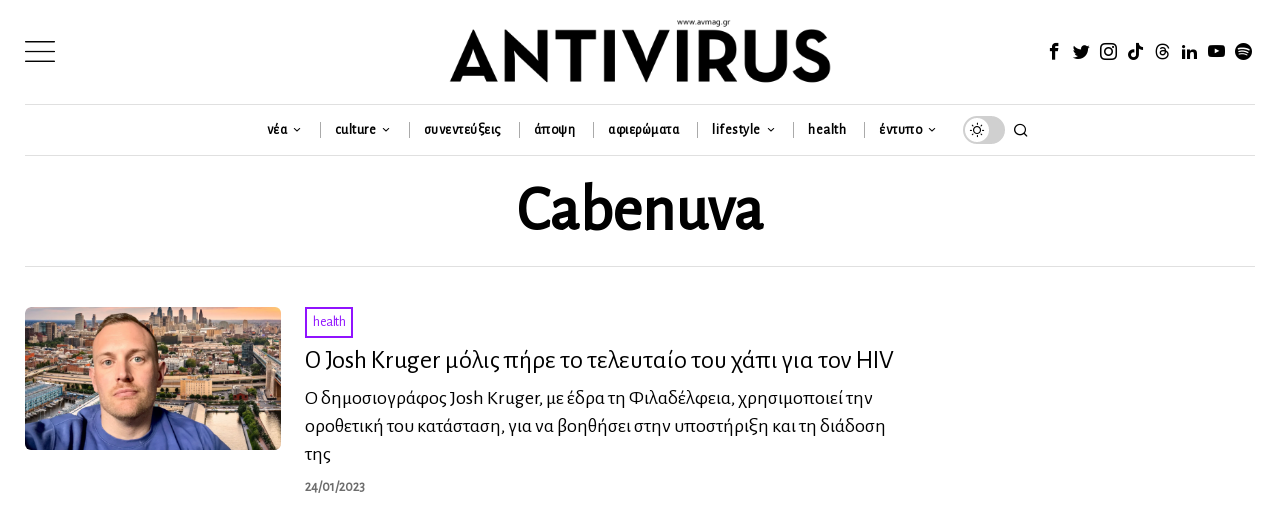

--- FILE ---
content_type: text/html; charset=utf-8
request_url: https://www.google.com/recaptcha/api2/anchor?ar=1&k=6LeONPcUAAAAAC0h6ewPTYhybRcvbjR3KC8A_vWX&co=aHR0cHM6Ly9hdm1hZy5ncjo0NDM.&hl=en&v=PoyoqOPhxBO7pBk68S4YbpHZ&size=invisible&anchor-ms=20000&execute-ms=30000&cb=qyckb2s15krw
body_size: 48571
content:
<!DOCTYPE HTML><html dir="ltr" lang="en"><head><meta http-equiv="Content-Type" content="text/html; charset=UTF-8">
<meta http-equiv="X-UA-Compatible" content="IE=edge">
<title>reCAPTCHA</title>
<style type="text/css">
/* cyrillic-ext */
@font-face {
  font-family: 'Roboto';
  font-style: normal;
  font-weight: 400;
  font-stretch: 100%;
  src: url(//fonts.gstatic.com/s/roboto/v48/KFO7CnqEu92Fr1ME7kSn66aGLdTylUAMa3GUBHMdazTgWw.woff2) format('woff2');
  unicode-range: U+0460-052F, U+1C80-1C8A, U+20B4, U+2DE0-2DFF, U+A640-A69F, U+FE2E-FE2F;
}
/* cyrillic */
@font-face {
  font-family: 'Roboto';
  font-style: normal;
  font-weight: 400;
  font-stretch: 100%;
  src: url(//fonts.gstatic.com/s/roboto/v48/KFO7CnqEu92Fr1ME7kSn66aGLdTylUAMa3iUBHMdazTgWw.woff2) format('woff2');
  unicode-range: U+0301, U+0400-045F, U+0490-0491, U+04B0-04B1, U+2116;
}
/* greek-ext */
@font-face {
  font-family: 'Roboto';
  font-style: normal;
  font-weight: 400;
  font-stretch: 100%;
  src: url(//fonts.gstatic.com/s/roboto/v48/KFO7CnqEu92Fr1ME7kSn66aGLdTylUAMa3CUBHMdazTgWw.woff2) format('woff2');
  unicode-range: U+1F00-1FFF;
}
/* greek */
@font-face {
  font-family: 'Roboto';
  font-style: normal;
  font-weight: 400;
  font-stretch: 100%;
  src: url(//fonts.gstatic.com/s/roboto/v48/KFO7CnqEu92Fr1ME7kSn66aGLdTylUAMa3-UBHMdazTgWw.woff2) format('woff2');
  unicode-range: U+0370-0377, U+037A-037F, U+0384-038A, U+038C, U+038E-03A1, U+03A3-03FF;
}
/* math */
@font-face {
  font-family: 'Roboto';
  font-style: normal;
  font-weight: 400;
  font-stretch: 100%;
  src: url(//fonts.gstatic.com/s/roboto/v48/KFO7CnqEu92Fr1ME7kSn66aGLdTylUAMawCUBHMdazTgWw.woff2) format('woff2');
  unicode-range: U+0302-0303, U+0305, U+0307-0308, U+0310, U+0312, U+0315, U+031A, U+0326-0327, U+032C, U+032F-0330, U+0332-0333, U+0338, U+033A, U+0346, U+034D, U+0391-03A1, U+03A3-03A9, U+03B1-03C9, U+03D1, U+03D5-03D6, U+03F0-03F1, U+03F4-03F5, U+2016-2017, U+2034-2038, U+203C, U+2040, U+2043, U+2047, U+2050, U+2057, U+205F, U+2070-2071, U+2074-208E, U+2090-209C, U+20D0-20DC, U+20E1, U+20E5-20EF, U+2100-2112, U+2114-2115, U+2117-2121, U+2123-214F, U+2190, U+2192, U+2194-21AE, U+21B0-21E5, U+21F1-21F2, U+21F4-2211, U+2213-2214, U+2216-22FF, U+2308-230B, U+2310, U+2319, U+231C-2321, U+2336-237A, U+237C, U+2395, U+239B-23B7, U+23D0, U+23DC-23E1, U+2474-2475, U+25AF, U+25B3, U+25B7, U+25BD, U+25C1, U+25CA, U+25CC, U+25FB, U+266D-266F, U+27C0-27FF, U+2900-2AFF, U+2B0E-2B11, U+2B30-2B4C, U+2BFE, U+3030, U+FF5B, U+FF5D, U+1D400-1D7FF, U+1EE00-1EEFF;
}
/* symbols */
@font-face {
  font-family: 'Roboto';
  font-style: normal;
  font-weight: 400;
  font-stretch: 100%;
  src: url(//fonts.gstatic.com/s/roboto/v48/KFO7CnqEu92Fr1ME7kSn66aGLdTylUAMaxKUBHMdazTgWw.woff2) format('woff2');
  unicode-range: U+0001-000C, U+000E-001F, U+007F-009F, U+20DD-20E0, U+20E2-20E4, U+2150-218F, U+2190, U+2192, U+2194-2199, U+21AF, U+21E6-21F0, U+21F3, U+2218-2219, U+2299, U+22C4-22C6, U+2300-243F, U+2440-244A, U+2460-24FF, U+25A0-27BF, U+2800-28FF, U+2921-2922, U+2981, U+29BF, U+29EB, U+2B00-2BFF, U+4DC0-4DFF, U+FFF9-FFFB, U+10140-1018E, U+10190-1019C, U+101A0, U+101D0-101FD, U+102E0-102FB, U+10E60-10E7E, U+1D2C0-1D2D3, U+1D2E0-1D37F, U+1F000-1F0FF, U+1F100-1F1AD, U+1F1E6-1F1FF, U+1F30D-1F30F, U+1F315, U+1F31C, U+1F31E, U+1F320-1F32C, U+1F336, U+1F378, U+1F37D, U+1F382, U+1F393-1F39F, U+1F3A7-1F3A8, U+1F3AC-1F3AF, U+1F3C2, U+1F3C4-1F3C6, U+1F3CA-1F3CE, U+1F3D4-1F3E0, U+1F3ED, U+1F3F1-1F3F3, U+1F3F5-1F3F7, U+1F408, U+1F415, U+1F41F, U+1F426, U+1F43F, U+1F441-1F442, U+1F444, U+1F446-1F449, U+1F44C-1F44E, U+1F453, U+1F46A, U+1F47D, U+1F4A3, U+1F4B0, U+1F4B3, U+1F4B9, U+1F4BB, U+1F4BF, U+1F4C8-1F4CB, U+1F4D6, U+1F4DA, U+1F4DF, U+1F4E3-1F4E6, U+1F4EA-1F4ED, U+1F4F7, U+1F4F9-1F4FB, U+1F4FD-1F4FE, U+1F503, U+1F507-1F50B, U+1F50D, U+1F512-1F513, U+1F53E-1F54A, U+1F54F-1F5FA, U+1F610, U+1F650-1F67F, U+1F687, U+1F68D, U+1F691, U+1F694, U+1F698, U+1F6AD, U+1F6B2, U+1F6B9-1F6BA, U+1F6BC, U+1F6C6-1F6CF, U+1F6D3-1F6D7, U+1F6E0-1F6EA, U+1F6F0-1F6F3, U+1F6F7-1F6FC, U+1F700-1F7FF, U+1F800-1F80B, U+1F810-1F847, U+1F850-1F859, U+1F860-1F887, U+1F890-1F8AD, U+1F8B0-1F8BB, U+1F8C0-1F8C1, U+1F900-1F90B, U+1F93B, U+1F946, U+1F984, U+1F996, U+1F9E9, U+1FA00-1FA6F, U+1FA70-1FA7C, U+1FA80-1FA89, U+1FA8F-1FAC6, U+1FACE-1FADC, U+1FADF-1FAE9, U+1FAF0-1FAF8, U+1FB00-1FBFF;
}
/* vietnamese */
@font-face {
  font-family: 'Roboto';
  font-style: normal;
  font-weight: 400;
  font-stretch: 100%;
  src: url(//fonts.gstatic.com/s/roboto/v48/KFO7CnqEu92Fr1ME7kSn66aGLdTylUAMa3OUBHMdazTgWw.woff2) format('woff2');
  unicode-range: U+0102-0103, U+0110-0111, U+0128-0129, U+0168-0169, U+01A0-01A1, U+01AF-01B0, U+0300-0301, U+0303-0304, U+0308-0309, U+0323, U+0329, U+1EA0-1EF9, U+20AB;
}
/* latin-ext */
@font-face {
  font-family: 'Roboto';
  font-style: normal;
  font-weight: 400;
  font-stretch: 100%;
  src: url(//fonts.gstatic.com/s/roboto/v48/KFO7CnqEu92Fr1ME7kSn66aGLdTylUAMa3KUBHMdazTgWw.woff2) format('woff2');
  unicode-range: U+0100-02BA, U+02BD-02C5, U+02C7-02CC, U+02CE-02D7, U+02DD-02FF, U+0304, U+0308, U+0329, U+1D00-1DBF, U+1E00-1E9F, U+1EF2-1EFF, U+2020, U+20A0-20AB, U+20AD-20C0, U+2113, U+2C60-2C7F, U+A720-A7FF;
}
/* latin */
@font-face {
  font-family: 'Roboto';
  font-style: normal;
  font-weight: 400;
  font-stretch: 100%;
  src: url(//fonts.gstatic.com/s/roboto/v48/KFO7CnqEu92Fr1ME7kSn66aGLdTylUAMa3yUBHMdazQ.woff2) format('woff2');
  unicode-range: U+0000-00FF, U+0131, U+0152-0153, U+02BB-02BC, U+02C6, U+02DA, U+02DC, U+0304, U+0308, U+0329, U+2000-206F, U+20AC, U+2122, U+2191, U+2193, U+2212, U+2215, U+FEFF, U+FFFD;
}
/* cyrillic-ext */
@font-face {
  font-family: 'Roboto';
  font-style: normal;
  font-weight: 500;
  font-stretch: 100%;
  src: url(//fonts.gstatic.com/s/roboto/v48/KFO7CnqEu92Fr1ME7kSn66aGLdTylUAMa3GUBHMdazTgWw.woff2) format('woff2');
  unicode-range: U+0460-052F, U+1C80-1C8A, U+20B4, U+2DE0-2DFF, U+A640-A69F, U+FE2E-FE2F;
}
/* cyrillic */
@font-face {
  font-family: 'Roboto';
  font-style: normal;
  font-weight: 500;
  font-stretch: 100%;
  src: url(//fonts.gstatic.com/s/roboto/v48/KFO7CnqEu92Fr1ME7kSn66aGLdTylUAMa3iUBHMdazTgWw.woff2) format('woff2');
  unicode-range: U+0301, U+0400-045F, U+0490-0491, U+04B0-04B1, U+2116;
}
/* greek-ext */
@font-face {
  font-family: 'Roboto';
  font-style: normal;
  font-weight: 500;
  font-stretch: 100%;
  src: url(//fonts.gstatic.com/s/roboto/v48/KFO7CnqEu92Fr1ME7kSn66aGLdTylUAMa3CUBHMdazTgWw.woff2) format('woff2');
  unicode-range: U+1F00-1FFF;
}
/* greek */
@font-face {
  font-family: 'Roboto';
  font-style: normal;
  font-weight: 500;
  font-stretch: 100%;
  src: url(//fonts.gstatic.com/s/roboto/v48/KFO7CnqEu92Fr1ME7kSn66aGLdTylUAMa3-UBHMdazTgWw.woff2) format('woff2');
  unicode-range: U+0370-0377, U+037A-037F, U+0384-038A, U+038C, U+038E-03A1, U+03A3-03FF;
}
/* math */
@font-face {
  font-family: 'Roboto';
  font-style: normal;
  font-weight: 500;
  font-stretch: 100%;
  src: url(//fonts.gstatic.com/s/roboto/v48/KFO7CnqEu92Fr1ME7kSn66aGLdTylUAMawCUBHMdazTgWw.woff2) format('woff2');
  unicode-range: U+0302-0303, U+0305, U+0307-0308, U+0310, U+0312, U+0315, U+031A, U+0326-0327, U+032C, U+032F-0330, U+0332-0333, U+0338, U+033A, U+0346, U+034D, U+0391-03A1, U+03A3-03A9, U+03B1-03C9, U+03D1, U+03D5-03D6, U+03F0-03F1, U+03F4-03F5, U+2016-2017, U+2034-2038, U+203C, U+2040, U+2043, U+2047, U+2050, U+2057, U+205F, U+2070-2071, U+2074-208E, U+2090-209C, U+20D0-20DC, U+20E1, U+20E5-20EF, U+2100-2112, U+2114-2115, U+2117-2121, U+2123-214F, U+2190, U+2192, U+2194-21AE, U+21B0-21E5, U+21F1-21F2, U+21F4-2211, U+2213-2214, U+2216-22FF, U+2308-230B, U+2310, U+2319, U+231C-2321, U+2336-237A, U+237C, U+2395, U+239B-23B7, U+23D0, U+23DC-23E1, U+2474-2475, U+25AF, U+25B3, U+25B7, U+25BD, U+25C1, U+25CA, U+25CC, U+25FB, U+266D-266F, U+27C0-27FF, U+2900-2AFF, U+2B0E-2B11, U+2B30-2B4C, U+2BFE, U+3030, U+FF5B, U+FF5D, U+1D400-1D7FF, U+1EE00-1EEFF;
}
/* symbols */
@font-face {
  font-family: 'Roboto';
  font-style: normal;
  font-weight: 500;
  font-stretch: 100%;
  src: url(//fonts.gstatic.com/s/roboto/v48/KFO7CnqEu92Fr1ME7kSn66aGLdTylUAMaxKUBHMdazTgWw.woff2) format('woff2');
  unicode-range: U+0001-000C, U+000E-001F, U+007F-009F, U+20DD-20E0, U+20E2-20E4, U+2150-218F, U+2190, U+2192, U+2194-2199, U+21AF, U+21E6-21F0, U+21F3, U+2218-2219, U+2299, U+22C4-22C6, U+2300-243F, U+2440-244A, U+2460-24FF, U+25A0-27BF, U+2800-28FF, U+2921-2922, U+2981, U+29BF, U+29EB, U+2B00-2BFF, U+4DC0-4DFF, U+FFF9-FFFB, U+10140-1018E, U+10190-1019C, U+101A0, U+101D0-101FD, U+102E0-102FB, U+10E60-10E7E, U+1D2C0-1D2D3, U+1D2E0-1D37F, U+1F000-1F0FF, U+1F100-1F1AD, U+1F1E6-1F1FF, U+1F30D-1F30F, U+1F315, U+1F31C, U+1F31E, U+1F320-1F32C, U+1F336, U+1F378, U+1F37D, U+1F382, U+1F393-1F39F, U+1F3A7-1F3A8, U+1F3AC-1F3AF, U+1F3C2, U+1F3C4-1F3C6, U+1F3CA-1F3CE, U+1F3D4-1F3E0, U+1F3ED, U+1F3F1-1F3F3, U+1F3F5-1F3F7, U+1F408, U+1F415, U+1F41F, U+1F426, U+1F43F, U+1F441-1F442, U+1F444, U+1F446-1F449, U+1F44C-1F44E, U+1F453, U+1F46A, U+1F47D, U+1F4A3, U+1F4B0, U+1F4B3, U+1F4B9, U+1F4BB, U+1F4BF, U+1F4C8-1F4CB, U+1F4D6, U+1F4DA, U+1F4DF, U+1F4E3-1F4E6, U+1F4EA-1F4ED, U+1F4F7, U+1F4F9-1F4FB, U+1F4FD-1F4FE, U+1F503, U+1F507-1F50B, U+1F50D, U+1F512-1F513, U+1F53E-1F54A, U+1F54F-1F5FA, U+1F610, U+1F650-1F67F, U+1F687, U+1F68D, U+1F691, U+1F694, U+1F698, U+1F6AD, U+1F6B2, U+1F6B9-1F6BA, U+1F6BC, U+1F6C6-1F6CF, U+1F6D3-1F6D7, U+1F6E0-1F6EA, U+1F6F0-1F6F3, U+1F6F7-1F6FC, U+1F700-1F7FF, U+1F800-1F80B, U+1F810-1F847, U+1F850-1F859, U+1F860-1F887, U+1F890-1F8AD, U+1F8B0-1F8BB, U+1F8C0-1F8C1, U+1F900-1F90B, U+1F93B, U+1F946, U+1F984, U+1F996, U+1F9E9, U+1FA00-1FA6F, U+1FA70-1FA7C, U+1FA80-1FA89, U+1FA8F-1FAC6, U+1FACE-1FADC, U+1FADF-1FAE9, U+1FAF0-1FAF8, U+1FB00-1FBFF;
}
/* vietnamese */
@font-face {
  font-family: 'Roboto';
  font-style: normal;
  font-weight: 500;
  font-stretch: 100%;
  src: url(//fonts.gstatic.com/s/roboto/v48/KFO7CnqEu92Fr1ME7kSn66aGLdTylUAMa3OUBHMdazTgWw.woff2) format('woff2');
  unicode-range: U+0102-0103, U+0110-0111, U+0128-0129, U+0168-0169, U+01A0-01A1, U+01AF-01B0, U+0300-0301, U+0303-0304, U+0308-0309, U+0323, U+0329, U+1EA0-1EF9, U+20AB;
}
/* latin-ext */
@font-face {
  font-family: 'Roboto';
  font-style: normal;
  font-weight: 500;
  font-stretch: 100%;
  src: url(//fonts.gstatic.com/s/roboto/v48/KFO7CnqEu92Fr1ME7kSn66aGLdTylUAMa3KUBHMdazTgWw.woff2) format('woff2');
  unicode-range: U+0100-02BA, U+02BD-02C5, U+02C7-02CC, U+02CE-02D7, U+02DD-02FF, U+0304, U+0308, U+0329, U+1D00-1DBF, U+1E00-1E9F, U+1EF2-1EFF, U+2020, U+20A0-20AB, U+20AD-20C0, U+2113, U+2C60-2C7F, U+A720-A7FF;
}
/* latin */
@font-face {
  font-family: 'Roboto';
  font-style: normal;
  font-weight: 500;
  font-stretch: 100%;
  src: url(//fonts.gstatic.com/s/roboto/v48/KFO7CnqEu92Fr1ME7kSn66aGLdTylUAMa3yUBHMdazQ.woff2) format('woff2');
  unicode-range: U+0000-00FF, U+0131, U+0152-0153, U+02BB-02BC, U+02C6, U+02DA, U+02DC, U+0304, U+0308, U+0329, U+2000-206F, U+20AC, U+2122, U+2191, U+2193, U+2212, U+2215, U+FEFF, U+FFFD;
}
/* cyrillic-ext */
@font-face {
  font-family: 'Roboto';
  font-style: normal;
  font-weight: 900;
  font-stretch: 100%;
  src: url(//fonts.gstatic.com/s/roboto/v48/KFO7CnqEu92Fr1ME7kSn66aGLdTylUAMa3GUBHMdazTgWw.woff2) format('woff2');
  unicode-range: U+0460-052F, U+1C80-1C8A, U+20B4, U+2DE0-2DFF, U+A640-A69F, U+FE2E-FE2F;
}
/* cyrillic */
@font-face {
  font-family: 'Roboto';
  font-style: normal;
  font-weight: 900;
  font-stretch: 100%;
  src: url(//fonts.gstatic.com/s/roboto/v48/KFO7CnqEu92Fr1ME7kSn66aGLdTylUAMa3iUBHMdazTgWw.woff2) format('woff2');
  unicode-range: U+0301, U+0400-045F, U+0490-0491, U+04B0-04B1, U+2116;
}
/* greek-ext */
@font-face {
  font-family: 'Roboto';
  font-style: normal;
  font-weight: 900;
  font-stretch: 100%;
  src: url(//fonts.gstatic.com/s/roboto/v48/KFO7CnqEu92Fr1ME7kSn66aGLdTylUAMa3CUBHMdazTgWw.woff2) format('woff2');
  unicode-range: U+1F00-1FFF;
}
/* greek */
@font-face {
  font-family: 'Roboto';
  font-style: normal;
  font-weight: 900;
  font-stretch: 100%;
  src: url(//fonts.gstatic.com/s/roboto/v48/KFO7CnqEu92Fr1ME7kSn66aGLdTylUAMa3-UBHMdazTgWw.woff2) format('woff2');
  unicode-range: U+0370-0377, U+037A-037F, U+0384-038A, U+038C, U+038E-03A1, U+03A3-03FF;
}
/* math */
@font-face {
  font-family: 'Roboto';
  font-style: normal;
  font-weight: 900;
  font-stretch: 100%;
  src: url(//fonts.gstatic.com/s/roboto/v48/KFO7CnqEu92Fr1ME7kSn66aGLdTylUAMawCUBHMdazTgWw.woff2) format('woff2');
  unicode-range: U+0302-0303, U+0305, U+0307-0308, U+0310, U+0312, U+0315, U+031A, U+0326-0327, U+032C, U+032F-0330, U+0332-0333, U+0338, U+033A, U+0346, U+034D, U+0391-03A1, U+03A3-03A9, U+03B1-03C9, U+03D1, U+03D5-03D6, U+03F0-03F1, U+03F4-03F5, U+2016-2017, U+2034-2038, U+203C, U+2040, U+2043, U+2047, U+2050, U+2057, U+205F, U+2070-2071, U+2074-208E, U+2090-209C, U+20D0-20DC, U+20E1, U+20E5-20EF, U+2100-2112, U+2114-2115, U+2117-2121, U+2123-214F, U+2190, U+2192, U+2194-21AE, U+21B0-21E5, U+21F1-21F2, U+21F4-2211, U+2213-2214, U+2216-22FF, U+2308-230B, U+2310, U+2319, U+231C-2321, U+2336-237A, U+237C, U+2395, U+239B-23B7, U+23D0, U+23DC-23E1, U+2474-2475, U+25AF, U+25B3, U+25B7, U+25BD, U+25C1, U+25CA, U+25CC, U+25FB, U+266D-266F, U+27C0-27FF, U+2900-2AFF, U+2B0E-2B11, U+2B30-2B4C, U+2BFE, U+3030, U+FF5B, U+FF5D, U+1D400-1D7FF, U+1EE00-1EEFF;
}
/* symbols */
@font-face {
  font-family: 'Roboto';
  font-style: normal;
  font-weight: 900;
  font-stretch: 100%;
  src: url(//fonts.gstatic.com/s/roboto/v48/KFO7CnqEu92Fr1ME7kSn66aGLdTylUAMaxKUBHMdazTgWw.woff2) format('woff2');
  unicode-range: U+0001-000C, U+000E-001F, U+007F-009F, U+20DD-20E0, U+20E2-20E4, U+2150-218F, U+2190, U+2192, U+2194-2199, U+21AF, U+21E6-21F0, U+21F3, U+2218-2219, U+2299, U+22C4-22C6, U+2300-243F, U+2440-244A, U+2460-24FF, U+25A0-27BF, U+2800-28FF, U+2921-2922, U+2981, U+29BF, U+29EB, U+2B00-2BFF, U+4DC0-4DFF, U+FFF9-FFFB, U+10140-1018E, U+10190-1019C, U+101A0, U+101D0-101FD, U+102E0-102FB, U+10E60-10E7E, U+1D2C0-1D2D3, U+1D2E0-1D37F, U+1F000-1F0FF, U+1F100-1F1AD, U+1F1E6-1F1FF, U+1F30D-1F30F, U+1F315, U+1F31C, U+1F31E, U+1F320-1F32C, U+1F336, U+1F378, U+1F37D, U+1F382, U+1F393-1F39F, U+1F3A7-1F3A8, U+1F3AC-1F3AF, U+1F3C2, U+1F3C4-1F3C6, U+1F3CA-1F3CE, U+1F3D4-1F3E0, U+1F3ED, U+1F3F1-1F3F3, U+1F3F5-1F3F7, U+1F408, U+1F415, U+1F41F, U+1F426, U+1F43F, U+1F441-1F442, U+1F444, U+1F446-1F449, U+1F44C-1F44E, U+1F453, U+1F46A, U+1F47D, U+1F4A3, U+1F4B0, U+1F4B3, U+1F4B9, U+1F4BB, U+1F4BF, U+1F4C8-1F4CB, U+1F4D6, U+1F4DA, U+1F4DF, U+1F4E3-1F4E6, U+1F4EA-1F4ED, U+1F4F7, U+1F4F9-1F4FB, U+1F4FD-1F4FE, U+1F503, U+1F507-1F50B, U+1F50D, U+1F512-1F513, U+1F53E-1F54A, U+1F54F-1F5FA, U+1F610, U+1F650-1F67F, U+1F687, U+1F68D, U+1F691, U+1F694, U+1F698, U+1F6AD, U+1F6B2, U+1F6B9-1F6BA, U+1F6BC, U+1F6C6-1F6CF, U+1F6D3-1F6D7, U+1F6E0-1F6EA, U+1F6F0-1F6F3, U+1F6F7-1F6FC, U+1F700-1F7FF, U+1F800-1F80B, U+1F810-1F847, U+1F850-1F859, U+1F860-1F887, U+1F890-1F8AD, U+1F8B0-1F8BB, U+1F8C0-1F8C1, U+1F900-1F90B, U+1F93B, U+1F946, U+1F984, U+1F996, U+1F9E9, U+1FA00-1FA6F, U+1FA70-1FA7C, U+1FA80-1FA89, U+1FA8F-1FAC6, U+1FACE-1FADC, U+1FADF-1FAE9, U+1FAF0-1FAF8, U+1FB00-1FBFF;
}
/* vietnamese */
@font-face {
  font-family: 'Roboto';
  font-style: normal;
  font-weight: 900;
  font-stretch: 100%;
  src: url(//fonts.gstatic.com/s/roboto/v48/KFO7CnqEu92Fr1ME7kSn66aGLdTylUAMa3OUBHMdazTgWw.woff2) format('woff2');
  unicode-range: U+0102-0103, U+0110-0111, U+0128-0129, U+0168-0169, U+01A0-01A1, U+01AF-01B0, U+0300-0301, U+0303-0304, U+0308-0309, U+0323, U+0329, U+1EA0-1EF9, U+20AB;
}
/* latin-ext */
@font-face {
  font-family: 'Roboto';
  font-style: normal;
  font-weight: 900;
  font-stretch: 100%;
  src: url(//fonts.gstatic.com/s/roboto/v48/KFO7CnqEu92Fr1ME7kSn66aGLdTylUAMa3KUBHMdazTgWw.woff2) format('woff2');
  unicode-range: U+0100-02BA, U+02BD-02C5, U+02C7-02CC, U+02CE-02D7, U+02DD-02FF, U+0304, U+0308, U+0329, U+1D00-1DBF, U+1E00-1E9F, U+1EF2-1EFF, U+2020, U+20A0-20AB, U+20AD-20C0, U+2113, U+2C60-2C7F, U+A720-A7FF;
}
/* latin */
@font-face {
  font-family: 'Roboto';
  font-style: normal;
  font-weight: 900;
  font-stretch: 100%;
  src: url(//fonts.gstatic.com/s/roboto/v48/KFO7CnqEu92Fr1ME7kSn66aGLdTylUAMa3yUBHMdazQ.woff2) format('woff2');
  unicode-range: U+0000-00FF, U+0131, U+0152-0153, U+02BB-02BC, U+02C6, U+02DA, U+02DC, U+0304, U+0308, U+0329, U+2000-206F, U+20AC, U+2122, U+2191, U+2193, U+2212, U+2215, U+FEFF, U+FFFD;
}

</style>
<link rel="stylesheet" type="text/css" href="https://www.gstatic.com/recaptcha/releases/PoyoqOPhxBO7pBk68S4YbpHZ/styles__ltr.css">
<script nonce="nXOGbx475VcvJ2Pt8KT7RQ" type="text/javascript">window['__recaptcha_api'] = 'https://www.google.com/recaptcha/api2/';</script>
<script type="text/javascript" src="https://www.gstatic.com/recaptcha/releases/PoyoqOPhxBO7pBk68S4YbpHZ/recaptcha__en.js" nonce="nXOGbx475VcvJ2Pt8KT7RQ">
      
    </script></head>
<body><div id="rc-anchor-alert" class="rc-anchor-alert"></div>
<input type="hidden" id="recaptcha-token" value="[base64]">
<script type="text/javascript" nonce="nXOGbx475VcvJ2Pt8KT7RQ">
      recaptcha.anchor.Main.init("[\x22ainput\x22,[\x22bgdata\x22,\x22\x22,\[base64]/[base64]/[base64]/[base64]/[base64]/[base64]/[base64]/[base64]/[base64]/[base64]\\u003d\x22,\[base64]\\u003d\x22,\x22w6IsCG0dOSx0wovChDQRcFjCsXUCOsKVWA8GOUhZRQ91BMO5w4bCqcK9w4Fsw7E5bcKmNcOzwo9BwrHDpsOkLgwIEjnDjcOmw7hKZcO6wqXCmEZZw67DpxHCrMKpFsKFw5h0HkMKKDtNwrNoZALDsMKnOcOmSMKCdsKkwrjDhcOYeG5pChHCqsOmUX/CoUXDnwA/w5JbCMOZwptHw4rCuH5xw7HDnsKqwrZUMMKUwpnCk1rDhsK9w7ZGLDQFwrHCscO6wrPChwI3WWg+KWPCksKMwrHCqMOewo1Kw7ISw4TChMOJw4VWd0/[base64]/Dl8KhUsOFw4PDkMOMwozCnCvDusO4w6tnD8OgfMOObCLCkSrCkMKnJ1DDg8KmKcKKEXbDtsOIKCMLw43DnsKdDsOCMnjCkj/[base64]/Cimtfw5h6wrHCrCdgwqnCmjDDn0ArWTzDiQnDjzZFw7IxbcKJGcKSLU/DssOXwpHClsKSwrnDgcOiPcKrasOVwoN+wp3DtcKYwpITwrPDlsKJBnPCuwk/woXDgRDCv07CisK0wrM4wqrComTCqz9YJcOjw7fChsOeLSrCjsOXwoIAw4jChgLCh8OEfMOOwrrDgsKswr4/AsOEFsOWw6fDqgnCgsOiwq/Ch07DgTgvf8O4ScKxY8Khw5gBwr/[base64]/Ci0DCjsKWwqQdwrHDmmvCmRVKwo8Fw4fDjQIswpwIw5PCrkvCmAFtA1hFRwJ/[base64]/Ch3/CucOXD8OOUirCkjprw4ALP1jDlcOQT8K3OB1LUMKrJFlNwoAZw7HCp8O2XjnCtnJpw4vDlcOVwrUzwrjDiMO2wo/DiWnDhz9Hw7fCqcOTwoMaOGchwrtBw60jw5HCk1p1LlfCvS3DlB4oPzQSbsOrc1E5wrM7Wi9FbxnDjkMnwp/DqsKOw4AuCjfDnxFgwqwsw6jChxU5dMK2UxtHwq10H8O9w7ktw47ChB96wqvDgMOsBDLDiV7DhGxkwqQsDcKXwp0EwqDClcOFw7jCkAxxV8OPeMOYDQfCpFzDlMK7wqp5a8ORw6ksc8O/w5hDw7hWIsKLWEjDkVHDr8KDPzdJw4UwHh7ClDtuwqTCscOURcKMbMO0IcOAw6LCk8OXwoN5w4VwZyzDlk5cdlwRw59wc8O5w5oHwqzDl0EKJMOSYghBR8O8wqHDpjpCwoxLLGTDjivClxXCl2jDv8OOeMKjw7M/[base64]/CuMOlw6EcfVjChcKawqwrR8OJw5/[base64]/DjsKdw4Zxw4QSR8Kpw61XwqrDiMOgw6wAE3VcbTjDs8KNMDfCpcKCw7vCgMKZw7ggDsO9W0lxQTDDtsOTwphRPVHCr8KWwrJyXll+wps4PFTDmSTCjnEzw6/DjE7Do8KwNsKUw7czw6MxdBUteAFPw4DDoRViw4XCti7CgANdaQ3Cq8OyX0jCvMO5ZsOWwrolwqvCtEVDwrIww59ZwqbCqMO3MU/ClMKlw63DuAjDmcOLw7vDr8KvQsKlw6rDtn4VJ8OLw7BTOn0TwqbDhyPCvQ8rD1zCrD/CpnByG8OpLSMQwr0Vw5VTwqfCqRLDmhTCjMOvZ28TesOwRjHDl3IMBg0+wpvDs8OVKBR/CcKJT8Kjw7JtwrXDtsO6w5URDQkyfHFPPsOiU8KfY8OGPyfDmXHDolLCmwcPWxgJwopUPFfDgUUcDsKKw7cLbMOxw41JwrdPw5bCkcK4wpnDujrDklbCtjRzwrJDwrvDoMOlw6PCvzkkwrjDslPCm8KNw4o6wrjCnXzDr012WEQ/EzTCrcKqwqpTwonDhCLDv8Obwp0Kw5HCicK2FcOAdMOiDwXDkhgYw4rDtMOdwrnDqcOyWMOVfz1Mwql7Rk/Ds8Oiwplaw67DvnLDlGfCh8O7UsODw7lcw5pGSRPCo1nDvlRBXwHDr3fDksK5CSzCgnNUw7fCt8Oxw5fCu207w4BMAWrCmzd7w43Dj8OVIMOuZ2cdKF7CnAvDpcO8woPDrcKywo/DpsOzwoZ4wq/CmsOeXVoSw4xKwpnClzbDkMKyw4R9G8Oyw78WVsKyw6lnwrMSPHXCvsKXBMOpCsOGwpfDvsKJwpkrcSITwqjDpjleZl/[base64]/wp5Kwr0owqbDscOsw4Q3wqvDsEcHw7g/[base64]/Z3PCtE7CsMOXTHJ5IMO9KsKALAgxWsO7AsOWEcKUB8OBFyoIBE8RQcKKJCQCOSHDvUk2wppgWhYcdcOKQG/ClwpFw7BZw5FzVSVFw67CncKwYEhqwrVhw5Yrw6LDqiPCp3PDjcKBdCrCiH3CkcOSCsK5wogmeMKzUlnCisODwoLDgGPCqXDDlzxNwq/CkUTCtcOQT8OODz9PKSrCrMKJwqw7w69Aw4Bbw7DDgcKpa8OwQcKqwrR2dRMDZsKjXC9rwo81D1Yrwqw/wpdASyw1DQ5xwrrDoyfDg27Dk8OCwrVhw4TCmQTDj8OVS3rCpHlRwqHCuB5lfRHDoChPwqLDkkE/[base64]/YDTDgMOawoXDssOWEGrDhzFjw4MqwqnDscK4w7BdwoRYw43Ck8OGwpQHw44vw4Ipw5bCpcK/w4jDhQzCkcKkBCHDqD3CmzzDgXjCm8KfTMK5PcKIwo7CnMKmTS3CtsOow6AzQlvCq8OAOcKScsKMOMKuTEHDkBPCrjHCrh8KLzU+VksIw4gow6XCnxbDu8KlWlcLPHzDksKewqZpw6kcdlnChMONw4fCgMOew7/CvHfDksODw496w6fDqsKFwrhYFCTDgcKqXcKWIMKTbsKDDMKQU8OTLx5TREfChU/CoMKyVXTDucO6w6/[base64]/dnElKVhtw6d7XTEdwqnCgQpJVWDDgE3DssOIwqViw5bDs8OpBcOrwpwTwqLCj0tuwovDmXzClwljw6Zow4QRMMKNQMOvc8OJwrtnw4jCpnZ2wprDtx9Bw4cSw5BPBsOxw4UcOsKFcsKywptadcKDLUTDtg/CssOcwo8LAsOdw5nDtlrDk8K3SMOUYsKqwo8jPB1SwohtwrLCtcOQwo5Zw7MuNWkaExPCscKfVcKCw6HDqMOrw75Nw7kWCsKJR13Cl8KTw7rCgcKcwoAaPsKcdjvCvsKZwoDCo1BQOsKSBjDDqXTCncOZJyEcw7BFH8ObwprCnDlbIn5Dwr/CuyfDvMOYw53CmgPCv8OEdxDDrkpvwqlRw7zCjkXDs8OdwprCgMKJaUEXEsOlUVYBw4/[base64]/w4TDoTIaw6PDr8Obwq/CtCNHdhTCpsODIsOVwpoEVDkeb8KxacO9ECs8S1zDuMKkbUJFw5FewqEfRsK9w7DDsMK8MsKtw6JRUcKAwqbDvkbDjhQ8HmhodMOrw7UdwoFVOH1Nw6bDrWHDjcOjLMOYBDbCrsKWwowYw5U/JcOFAXHDmgDDqMOMwpIMdcKpYmIzw67CqsOow7l6w7PCrcKIR8O0Dj9fwpFhD2lfwo1/wrLDjSfDkXLDgMKawoXDucOHb3bDs8OBYiVowrvCogY2w780SB4dw5DDoMOmw5DDn8KTbMKdw7TCrcO4RsO5ecOvGsONwpYKU8OpGMOMAcOsM3rCsGrCpV7CusObHz/Dv8KdTVHDscKmSsKOSsK6EcOEwp/DjhfDjcOrwoU6A8KmUsOxXUooRsOqwoLCsMKQw7NEwpjDnTbDhcOBPhDCgsKjRw0/wpPCg8K4w7k4w4HDhG3Cm8OAw4ZWwrvClsKiKcKAw5oxZ1lRCnfDm8KkPMKLwrzCmE/Dg8OOwoPDpsKkwrrDpQg7PBTCigzDuFEFAhdRw71wXcKNFwoJw5nCgkrCtxHDnMKoWsOqwr0jesKBwqvConrDhzMbw7rCjcOmZUsnwrnCgGpEccKICFbDh8OCecOswroBw40ow5gaw4zDhgXCh8O/w4Qjw5DCg8KUw7NOZxnCuyHDp8Opw5lWwrPCh1fCn8OHwqjCkCMfccKhwpJlw5Q3w69MRWDDvmlXfzjCnMO1wo7CikB2woYsw5owwqvClMO1WsKKMmHDvsOQw7TDncOTBcKYUS/[base64]/[base64]/woFlw6bCqBYxCsOMMMOEWAvCvkXCvz4/cgcWw5Rkw6NKw4V6w7lAw7DChcKnCsK3wr7Cuz14w4YOw4jChStyw4gZw5TCvsKqGw7CvENUF8KCw5NCw7Urwr7Ds3PDjMKBw4MTIHFCwp4Sw6V5wrctDGIGwpvDtMKaLMOKw6TCrnIfwqdmaDdqw6jCncKSw7d/w4PCgTcxw6HDtDJ/ScKTbMOXw4bCkW8ewpXDqSwJMV7CvRoWw5Adw4vDsRFtwpUCNQ7CscKkwojCoyjDg8OBwrpYE8KQYMK7SzAkwpTDjTDCr8OgVw4VfylsdDvDnQcgY00vw7lnCR0PdMK7wrItwpTCosO5w7TDscO9AQgewo7CkcO/[base64]/[base64]/VcOaYAjCmsKXIF/Dn8OHw79Vwr42PMOWw5UiecOWbw5dRsOLwqPDmhpKw5TCtR/Dmm3CkSLCn8K+wotEwonCtV7Dn3dPwrR4w5/DrMOww7dTTXrCj8OZRRFsEGdrwrAzDGnCgsK/UMK5ADx+wpBJw6JkYMKHFsOdw6fDvMOfwrzDmid/VcKQACXCnGhYTBAPwqU5WDUVDsKJHWwabVBXI1BUWSwJO8ONEDBdw7XDgFfDk8K4w6o+w7vDuRzDhkV/fsKJw5jCl1kQFMK+MnHDhcOhwpwuw4nCimgpwrTCl8Oiw6rCo8OfO8KcwrvDqEsqN8Olwog6wpoaw78/JVZnQEgPacK8wrnDhMO7CMOQwqfDpHRBw7nDiRgfwp54w70dwqELecOlaMOMwrEbVcOHw6k8UjoQwogqDElhwqcfB8OOwqvDkDbDvcKTwrXCtxjCrT/CqcOKI8ODIsKGwrwjw6glKMKJwp4nQMKzw7UOw6jDqW/DkzQqaBvDo38JQsKfw6HDn8OBVRrCp2Jow48Ow5Aww4PCoQktekvDkcO1woACwrjDssKPw5h+Q09Swr/DucOwwrDDusKUwrxNQcKIw4jDgsKqTMOnMsO2BQJyBsOKw5bChV0BwrvDj2Ezw48bwp3DhhF1QMKxL8K/WMO6RMOQw5Q/FsOAJizDscOyFsKhw5cNKwfCi8Kew7XDnXrDjVwaKX5IXSw2wp3DqR3DrBLDk8KmHzTDrxrDrDnCjQ/[base64]/[base64]/[base64]/Cr25pwo53JMKQwrdrEgouwqLCtXphVmPDoybCiMKydFMpw4LCnxPDmW0Uw6JbworCiMODwrtoXcK+I8KaR8KBw6Yxw7XCkDwIKMKGGsKnw5nCusKlwpPDqsKSdcK3wojCocOrw5HCj8Kxw65CwoF2U3g+A8KuwoDDoMO/EhMHMGxFw5onRmbClMKdP8KBwoHChcOpw6nDjMONHMOWXDjDuMKOOMOwRCLDosK3wqBmwovDvsOOw7XChT7Cj2/[base64]/Cpm00FEcpESlWwrXCncOgwqbCisO7w6zDs2XDqgxzUl5DcMKremLCmiBAw57CscK5dsOawoJhDsKqwpDCscKRwpIiw5HDocO2wrXDssK8fcK/[base64]/DvMOCAwcpNBNkw5DDnwdJwr3DnsKXTwfCnsORw7rCl1TCl2nCncKuw6fCqMKYw5RLdcKkwq3DlmHCrUHDtWfCqyo8w4ovw6DDpC/DoyQiO8K8acKSwqFow7AwIR7CtgZ4wrdSBsO5Ew1dw5QCwqhUwoQ7w7fDmMO/wp/DqsKAw7p4w5Nsw6nDlsKoQR/DqMOdKMOawpRMT8KnUi4ew4Vww5bCosKcLTdGwqAdw5rCmlRRw71XFjZcOsKsCQrCmsK8wq/DpH3Dmi8RclosZ8KwdcO+wpzDhShHYFPDssOHGcOzGm5XECNdw6DCj1QhOlgjw4rDjsOsw5hfwqbDkHY8YwUTw53DpykUwp3Cr8OSw7Qkw4MgIlTCtcOOacOqwqElOsKCw6tXcQPDj8O7WsOtaMODfS/CnU3CnC7Dt2fCnMKCK8KkMcOtA17CvxDDvhfDksOiwr/Ds8OAw7Y4CsOowqt0awfDvlHDgW3CulfDrwMCclXDlMODw4zDo8Kbwp3CsktPYi7CpWZ7bMKew7nCjsKswpjCuxzDnRIdeBMTJVFAXVvDrhTClcODwrbDmcKgFsO4wp3Dj8O+IkTDvm3CmHDDssOaBsOqwpfDqMKSw6jDuMKjITZWwqh4wrPDmFtbwr/CvsKRw68Iw6JXwoXDvMOeSSfDmg/DucKdwqB1w7QeasKpw6PCvXfDrMOEw5LDl8OXeDrDl8KJwqPDlBjDtcKAbnbDk3sJw6bDucKQwrkbNMODw4LCtXhtw7Nzw5PCs8OlVMKfLmrCj8OSJ0zDsmRJwr/[base64]/UMOrwoPDrkPCpcKxwo89Xm1Tw545wo/DhBrDqgDChQgdUsKQQsOWw5cDGsKtw4NLc2TDg352wrXDpgvDukV+FxDCncOxTcKiecOlwoYUwpscO8OBDTkHwovDssOowrDCtcKGFjV5CMOYM8KZw4zCicKTFcKhHMOTwrFOK8KzdMODBsOEYcOVQcO6wp/DrTNAwoRSTcKYSnE6HcKLw5zDjAXDqwBQw7TDnlrDhMKWw4bDonfCq8OGwqzDvsK4aMOxPgDCh8OCBsKdATxLektSTgDCn0Bkw6XDu1nDrWzCksOJJsO2fWghLWzDs8KAw40tKyvCnsK/woPDvMK/woAPGMKzwpBEa8O9BMKDfsOcw5jDmcKIdnrCnDV/[base64]/K8OUPg5hw5RGQGxqCjw1wrRXYkgZwooFw7NUG8OBw7ktVcKKwrLCs31kEcKdwpvCucOFHsOtf8OSTnzDgcO/wqQQw4x2wohfecK3w4pkw4XDvsKUT8KoakzCt8KewpPCgcK5bsOYIcO+w6MVwoY9Z24Pwr3Ds8KDwrbCtz/DocObw5xrw5fDu1/CjARoLsOFwrDDtQ5QKDPCn1w0RcK6I8KkJMKBHVLDpj18wqnCr8OSD0jCrURqfMOzCsKGwqdZZXvDoUlgwq/[base64]/CvMKFQcKpwp/DqR/CiXsYw6AEAsKtFQjCt8KAw6XCqsKtKcKTdzVcwo4jwq0Kw6Jzwp8vQ8KiChs1HyNnQMOyT1nCkMKyw5dYw73Dlgt9wpdzwqFQwoZIVzFyFGxtccOGVyXChVrCocOtYHJMwo3DlsOaw4wZw6jDiUEcfw43w7zCicK/PsOnPMKkw6ZnCW3CvBPClkVcwp5NYcKjw77DsMKzK8KYAFjDosOWW8OlBcKZF2HCvcOyw6rCiTbDrk9Fw5I1aMKXwq4Fw7PCvcONDlrCo8K/woYTFTRfw6MYRghMw7tOQ8Oiwr7DrcOZXlceNAPDssKBw5/ClGHCssOfdMKWKWDCrsKRCUrDqFZNJHVXaMKDwr3Du8Kpwq3DsB8kMsOtA3jCinMswpZ3wrfCvMKzDU9YfsKbRsOWVxTCox3DqcO1OVp6elMXwq3DiwbDqF/CrBzDssOmY8K7A8KDw4nCucKtI3xwwp/CrsKJJz1Hw43Du8OEwrvDn8OtY8KcbVRJw6sQwollwobDgMOdwqwfCWrClMOVw692SgYbwr8WBcKNZwLChHNTc2J2w4lGfMOXX8K3w4oTwp9xBsKVUAAzwrA4wqzDn8KsVEUvw5XCpMKHwo/DlcOwC3vDkn9gw5bDsRMYf8KgGEMnMWDDqjbDlwNZw4dpMgN3w6lqZMOlCz1Ow6fCoCzDmsKywp5xwpLDv8KDwpnCtRQzDcKSwqTCrsKMQcK0VyzCrR7CtGrDtsKQKcKzwro/w6jDjgcsw6pww7/DuHcQw73DrUfCr8OjwqfDrsKBJcKhWVBdw7nDvWQHO8K6wqwgwpN2w4NTATMuWsK0w6NMDSxkw6RHw4/Dhi9pcsOwYj4JOVLCpHvDpTF/wpR/wpnCssOLCcK+dk9eTMOWNMOBwpIjwrNwLzjDhDohCcKfTz3CpjDDusOhw6w+TMKVbcOewpgMwrx/w7XDrh1fw5JjwoEuVMO4B2MywojCt8KzKArDqcKtw4towpp7wq4/b3fDuXPCvnPDqCEoaVhLUsKOd8KLw6oNcALDtMKCwrPCqMKkOgnDlxHCkcKzGcOBAlPCtMO9w61Qw5chwqrDm0oDwpzCuyjCl8KVwoBtHChbw7UfwrLDlsOUJjnDiBDCgsKwdcOgD2pQw7XDtTzCjw44WMO5w5B9SsOgcn5NwqspVMOVUcK0Y8OaI1wYwowAw6/Dn8O5wqfDj8OCwpZewpnDjcK0X8KVRcOJLXfCknjDiDPCqnZ+wpLCkMOzwpIHwqrCh8KUJsKQwqhow6bCocKYw6jDksKqwrfDvhDCsjnDnl1mLcOBUMO4LlZ0wpd0w5tDwp/DhMKHJljDoQ9rIsKOGhnDrBAUW8OwwobCmcO8wpnCkcOcLXrDpsK/w5Qdw7PDkFLDhG0uwqHDuCg0wrXCrMO8XcK1wrbDtcKaAxIZwpHCimwCL8OSwrUxRsKAw7EeXX1fPcORF8KQeWnDnCdOwolNw6PCpcKUwqAvQMOhw5vCp8OYwrnDvmzDnwAyworCmsKAwq7DlcOnVcO9wqUYGzFhaMOcw6/[base64]/IsOlw73DpVXCoMKzdMKpaMOZwrERwrslDmIZw7jCsybCl8OCP8KIw6N6w78ASsO9wqF/wrLDjyZbbhM3Xyxow7Z6YMKWw61tw5HDjsO8w7ALw7TDhmPChMKuwqHDlCfDqAYuw5cTCn/DiwYcwrTDsGvCs0zCsMORwoPDjcKLP8K3wqxHwroUaz9XfnFIw61nw6fCkHvDuMOmwq7CkMKfworDisK9X1ZWUSRHCXhYXnjDoMKhw5o/w7lRY8KcX8Olw4nDr8ObGcO6woLChHkXOMOjDG7Clm8jw6PDgBnCtWVsYcO3w5suw5zCoVY8DB/DkMKxw5YoE8OYw5TCu8OeBsOAwrhbTz3CqhXDjzZJwpfCiVNAAsKFMkPCqiRjw6AhbcKEM8KyEsKif0NGwp4+wo81w4E/w5kvw73DnBJjWyojeMKHw7R7KMOQwoPDmcO0NcKmwrnDkVweXsOObsKwDGXDlCQnwoxhw6vCl1x9dBt0w7zCsVEIwpBPDsOyPMOAHXdLFGN8wrrCmyNyw7fCjRTChi/[base64]/DiTcEenlfMXLCiMKkwowEMiXCl8KUZkrDiCPDgMKPw4ZeM8Ofwq3CrcKsbsOKPgXDisKcwr8zwoPCj8KKw4vDk17ChWYEw4dPwqotw43CmcKxwoDDosOLasO/M8O+w5dCwrzDrMKKwp9ew7zCjg5sHsK1M8OqZU3Ct8KSHVLCm8Oow68Aw4Fkw5EYBsOLUsK8w4g4w7fCq1/DusKnwo/CiMOBGRAnw44CcsK/d8OVdMOadsOcXQzChT8jwpHDvMOHwpbCpGhqa8K5SloXWMOJwqRTw4x+E2rDlw8Zw45mw4nCmMK+wqYGScOswr7Ck8K1AD3Cv8K9w64ow51cw6w4PcK2w51Hw55/JijDiTLCicK/w5Ujwpk4w6HDhcKDfMKcWxzDncKBAMObeDnDicKMDVPDo0wHPhvDpFnCuE8cZsKGH8K4w7nCscKfdcKxw7k+wrBdEVwawrBiw4XCqMOjb8Obwog5wq0RCsKcwr7ChcK/[base64]/DqG9yw5hUfTXDtMK4woUITcOGwowSw63DtFfDoRpGD2HCksKqNcO0NHrDlmLCtRgCw5/DhFIzE8ODwoJ6U2/Dq8OcwqnCjsOVw6rCgcKpCMOGTMOjSsK8R8Okwox2VsKxXTQOwojDpFTCqMOKTsO7w5FlY8KkUMK6w5B0w4hnwoPCj8KkBwLDoWjDjC0EwqjDiU7CksKvNsOew6pLMcKTLRs6wo00S8ORVjEYWRtowr3CrsO/[base64]/[base64]/w6zChXnDiDjCqcOFBh9HMsOJw4xJwrHCusOiwpcowrl2w7ggR8Orwr7DvsKOF2LCr8Opwqs+w4nDu20Nw4rCicOnEUYhAgvCpmMQPcKfTT/Dt8K0wq3Dgw3CgcKLwpPCnMKmwrE8ZMKCaMKwOcOrwpzDq0w1wpJ4wqXCiWlgCsKcUsOUdxzCtQYqfMK4w7nCm8KuTHBaDWTDt2fChmPDmn8+D8OsGcO4V3HDtUPDpybDhSXDl8OqRsKNwofClcOGwoZXFD3Dl8O/LsO7woDCmsK1JMKHaykHblHDmcOLPcOJFH4qw7pSw7HDiwhpw4PCl8Kuw64Nw650CU4NXF9owqpAw4rCpyA6HsK1wq/CsHU6Ai/DqBd8LsKmbMORVxvDhcOLwpAKMsKmITADw5kzw4rDhsOXBSHCnBjDqMKlIEssw5XCjsKYw57CscOlwrzCv2QfwqrChRrCjsOCGnZ8ZiYWwofCkMOrw4rCg8Kfw4w3Lg98WWAbwpzClBXCtmfCu8K6w7vDhsKvC1jCg2nCksKRw5/CkcKswpAkDhrCixQIHBPCscOyHlzCk03CosOuwrLCuhcmdjFuw6vDoWDCkw1oK1lSwoTDsBtDdiN5NMKaccKJLFjDkcOAZMOHw68rSG9nw7DCi8O5I8K3Kh8WXsOlw7PCjArCkw81woDDt8O9wqvCiMO/w6zCnMKmwqUgw7HCs8Kxf8Kmwq/ClxdjwrQHC2/CrsK6wqrDm8KYKMOHZnbDmcO6TF/Dml3DucOZw44+DcKmw6nDt3jCvcKbQSlBPMK/[base64]/CqGbCtzEzL8ODwrhnwqBLSMKMTMOhwqvDvEktfBZQVTLDqF7CvinCjMOAwovDsMKPKsKyHXVnwpzDoAYAG8Kgw4rDkk8nBVrDoz0twogtOMKxDG/DlMO6VMOibx1ZfxRGPcOoORTCksOrw7AZPyMjwrDDvBNdwqDCusKKRjcwMixcwokxwrDDk8O9wpTCggzDjcKfKsO6wpfDiAHDm1/[base64]/[base64]/[base64]/DjlNVwpHCsypNw4vCl3JjWmt8eMKYw5ELEsKmDMOFT8KFKcOQS2UpwqVoKErDn8KjwoTDuX/Cu3w4w6RTEcOIJ8KYwoTDgHIBc8OZw4LCvh1pw4XCocOEwpNCw6zDmsKxJjbCjsOLaXAMwq/[base64]/[base64]/AMK9UxrCp2MbwqfDkkAGw7VAJsKEQF/CqgbDl8KYUXLCnw0EwpxwCsKwI8KWLU8+FQ/[base64]/CkMOoW8O+woUZOxHCvMOGags7w6nDplfDnQ1Uw4FPBktPaDzDhH/Cq8K6ARfDtsK/wpgSQ8OewqLDlsOAw6XDncK0wp/CvXLCgm7DucOnQUzCq8OcWSTDmMOKwrzCiHnDhMOLMATCqMKyQ8K5w5LCvj3DiQJRw6YNNkPCrcOECcKQasOwX8OdfcKlwp4Nb1vCqhzDvsKHH8KMw4DDmxPCiUYhw77CsMKIwpnCsMO/CivCn8OJw6ASBwPChMKUJE5MYHXDvsK/fBFUSsKsPsK6Q8Oaw6XDrcOtScOhZ8OQwrl5dUDCpsKmwqLCg8OFw7kywrPCl2diF8ORER7CpsORDCZ7wowQwplKLsOmw7k2w7UPwq/Crm3Ci8K0T8Krw5AKwoQ7wrjCuXsFw53DsHHCs8Otw71DTwhxwpzDl0Mawo1PesOrw5/CiEx/w7PDl8KbT8KSL2HCsyrCsiRGwqRtw5cLKcKKA0AswqLDisOiwpvDtcKjwozDmcOgdsK1QMKlw6XCrcKxw5rDmcKnBMOjw589wodgWcOtw5TCrsKvw4HDrcOewoXCqlJMw4/DqiJrVTDCpj/CsxsqwqTCi8KoTsOfwqLClMKsw5gIQ2bChgbCosKQwofDvgMpwrlEVsOZw7rCssKPw63Cp8KhGMOwWsKRw5/DisOZw6/ChAvChk4yw7PCpxfDiHxcw4HCsxxfw4nDg0s6w4XCmFnDqHbDr8KdDsOtUMKfYMK3w5kbwrHDp2/CqMOdw5QIw6IEEi0pwq4CI3d0w7chw4pGw601w6XCncOoTMKGwobDhsK2EMONDWdeFcKjOhLDjErDpg/Cg8KUGcK1EsOhwrcow6nCpBDDusOwwrvCgsOuZ0VmwrcUwonDi8KSw5QNDm4ae8KOUQTCksO2RXTDu8OjaMKkSBXDvxQSBsK7w4zCmwjDn8O2SF8wwq4swqkywoFfAmsRwoRWw6rCmnN+JMOMZsKJwqtIaQMXBkvCpCN8w4PDnUHDk8OSNEvDhMO8FcOOw6rDhcO/J8OaPsONOVvDh8OlbTIZw7EBW8OVJcOXwoHChRkrb3rDsz0dw45swrcPSzEVJMODScKYwq9bw4cyw5gHVsKNwrs+w61wc8KtF8K3wo8qwpbClMOkOyJkMB3CvMKMwonDpsOmwpnDmMKywrRPG3HDuMOGUMOOwr/CigJaesKew4pOA2/CncOUwoLDrB3Dl8K/[base64]/Dk3PDpMOSwqPDkmMow4bDgsKPbMOQOsOmbH5WNMKQbBtfAD/Du0k3w61WA1xhLcO0w57Dj1XDh2vDkMO/KMOgY8OwwpPDq8K9wr3CihlTwq5yw5s7V1gSwr3DlMOrOVADacOQwoVSfsKpwpDCjCHDmMKsSsOXeMKkDsKOVsKEw69swoJQw4Mzw5oAwpc3UTnDpSfCtWxPw5R8wo01DCPDicKjwrLDusKnDlPDpAbDqsKkwrfCtC5mw7rDn8OlEMKTRcOGwp/DqmlVwpLCphDDrsOtwpTCjMKXM8K8Phw4w5/ClHBmwq0/[base64]/CmnsQw7/[base64]/CsMKdw5Mgw71IGcKUNH3DncOmT8Olw7DDtw3Ch8ORwqU+IsObFS/CkMOBOntiMcK1w7jCoSDDu8OCBmIGwoHDgkLCpcOMw7PDn8KqIhDClsKHw6PCkl/CvQEgw6zDj8O0w7kgw7UHwpfCq8KiwqXDg33DscK7wrzDu2hTwqdhw5oLw4nDs8KCTsKGw5IrPcKMaMK6SzTCrsK5woI2w5PCkRfClzI0eBPCkxgFwoXDjRI1S3fCnyzCm8OWR8KQw44LYwTCh8KmNG0Hw5/[base64]/DvAPCt8KAUsOgI8OyfEkiwo4ceH9uBVcIwoYvwqfCjcKQNcKmw5XDq2fDlcKBM8O2w7BKw78+w48maX9xZQ7DvTZiZcK5wrBQWy3DicOvdGxHw6xnUMOJEcOJMyw8w50kLMOFw5DCqcKdajTCqMOBFmsuw48rRjBfRsKAwr/CuFBfMcOTw6nDrsKYwqTDthDCtsOlw4DDqcOAfMOowpPDicONOsOEwpfDksO/[base64]/wrphJMOHN8OmD8OkXMK3w5A3woM4H8Ouw5VbwqzDsXkyAcODXcK5IMKqFwTDtMKzM0PDr8KowpjCqUXCqmslB8OgwovCuRsSdDFQwqfCtsOKwp8nw5EawrzCtCIqw7PDiMOtwrQiEHXDrsKIAEp/NVzDvsObw6FWw64zPcOVV3rCrFw5acKpw6XCjFAkBx45w4rCkU5wwpMpw5vCmWjDkQY4E8KRCWvCnsKSw6ooRiTCpQrCpwkXwprDh8KkKsO6w64owrnDmcK0QyklCcO2wrXClsK3UMKITCDDshYZZ8KZwpzCtRJKwq0fwpNERxLDvMOhRR/DjGZhM8O1w6IFZGDDpE3DisKbwonDklfCksKJw5lEwoDDiRMrIFoIMUxLwoBgwrLCuUPCpkDDsRNgw617dV8kFkXDgsOkFsKvw7kiL1tPdy3CgMK4eU46WxAQP8OPSsK1cAliY1HCo8O7XsKNPm9QeU58WDQQwr/CjWwiN8KHw7PCpxfChVVSw6MUw7QSG0gAw5bCu1LCiHXDo8Ktw4llw4EVfMOqwq0qwrzCj8KuOlTDgcOUTcKhF8Kgw6/DoMOJw6zCgTzDjywnExfCowpWIFvCgMOQw5QawpXDtMKiwq7DmBkfwo8vM0LDiyotw53Di27DkGZTwr/DrR/DtgvCgcO5w4xaB8KYE8K8w43DpMKwbmgIw7bDt8O2Njk9WsO8aT7DgD1Tw7HDiQh2Y8ODw6R4CDPCh1Azw4zCksOlw48Pw7Row7LDusOiwo5tCQ/CkDRmw5RMw7DCr8OZVMOrw6XDoMKaIj5Uw5wfNMKhHhTDk3ZdKlTDpMK9cR7DqMKnwqzCkyhSw6PDu8Ojw6YYw5LCnMKNw5jCrsKwFcKWfBtkFcKxwr8DTlrChsOPwq/Crm/[base64]/CoMK4Q8KZw6bCk8OAw4vDuDsmH8KHccOLRCgDXsO+YH3DiHjDpcKFfsOTbsKqwq/CgsKHBzXCmsKTwpvCuRtGw57CnU1gTsOnTQ5kwpLDrCXDl8Kvw53ChsOew6ksDsOrw6DCusK0UcK7wroawqXCnMKfwp/CncKxNQQ6wrBmaXXDpG7Cu3fCiCXDu0HDrsOYbQ4OwqfCq3zDg2wGZxLCosO9FsOhwqfDrsK4IsOPwq3DpMOqw7NsclALc0k8F18ww4bDmMOmwpjDmlEBfiUIwojCuARkWMOjVkJHRsO/em8afhXCqsOawoYeNUvDiGnDunzCosOWZsOsw6JIfcOGw6bCpX7CtADCtwHDnMKSSGc1wp95wqzCknbDsgM8w7VOICoMd8K2KsOrw4rCm8Oneh/DusKnYMO7wrhZScONw5Qkw6bDnzsAXcKrUhJHccOewqZJw7TCsB7Cv1MnKVXDncKTwp0Fwo/CqkrCkMKmwpRLw6JbGA3Csjl1worCrsOYMcKiw7lkw5NyYcO3VVsGw63Cky3Dk8Ofwp0AdEQtUxjCiWDCiXEawonDhUDCgMKOEFTCo8KIVDnCicK6Awdrw5nDicKIwqXDucOJfUs/[base64]/BcKsPSpLwqlQw7nCrA41Mh8ZBxNtwoDCjMKgP8KJwqXDl8KPcyc7FGxcEn7Cpj3DgsOoKn/CjsOFS8KNW8Okw688w5Ysw5fCvk1rDMOtwo8XC8O8w6TCtsKPMsO3dQjDsMO4KQnDhsOpGcOaw63DrWvClcOtw7jDpUHDmSjCglTDtxsCwpgtwoEfYcO+wqYzdhJdwqbDjyDDg8KaZ8K8MC/Du8K8w7/Ckzoawo15JsO4w6sBwoFrBMKnB8OjwoVBfXRAJ8O3w6Fpd8OGw6LCrsOUPcKXOMOGwo3CrnUkJiwXw4ZxWl/DmSXDnEhawpTCoF1aZcOtw7/DkcOuwpojw5vCgBJ/GcKPd8KzwohVw67DlsKDwrzCscKWw4vCrsOhTlbDjwldYcKDE1d7bsKMC8KxwqjDj8OybQfCln/DnBvCkCJJwo5Rw5odO8KUwrHDrGdUOXB+wocCOjlNwrbCp0Blw5IYw50zwpZ8AcKReHdswp3DpXHDnsKJw6/Dt8KGwoZlDnfCsFcGw4fCg8OZwql1wookwoDDk0/Dp3HDnsO8W8KOw6sIThMrYMO/X8OPdwZMI2RiQsKRMcO5Y8O7w6N0MF9+wp3CocOIe8O2PcOMwpzClsKfw5/DlmvCi3UNVsOjQ8K/EsOUJMO+VsK8w7E5wrpXwrvDusOMRy4IUMK4w4/DulLDg0FzE8OvG3shKUjChU8cBVnDvjHDv8Oow7HCoVp8wqfCjm8ranxWVcKjwoIXw4N4wrlAYUfClVZtwrFheE7CvhbClQfDrsK7w4TChh1uHMOXwr/DicOWJm8RSANqwqphV8OmwoDCqWVQwrAmeUYcw5ZCw6DCpGZeYTdKw49xcsOvWsKFwoXDmMKnw75yw6PCliLDksOWwrMiGMKfwqhcw6d/JHBKw6cSMMKgRTvCs8K4dsOfRcK1LcO/GcOxRk7CmsOiFcOxwqM4PhovwpTCg3bDiSLDmcOsBgjDs1kDwop3EMKLwqkbw7J+Y8KFLcOLBBo/GTcDw54aw5TDjRLDpmAYw6nCtsKXch0WSMO5wpLCo3AOw6oTX8Oaw4zCoMK+wqzCqmvCpmxcYmgUHcK4WsKmbMOgcMKLwolMw5hZw7QqcMOZw4F3BMOfJjJtAMOMwpAQwqvCgB06eWVqw4BywrvCgG9Tw5vDncODVWk2G8K3FWvCpk/DssKRS8KyNk3Dq3DCn8KyX8KpwrhawoXCvMKAcE7CsMOVQ2FzwqgsQDrCrHvDmxDCgm7Cv3VLw4omw45kw75iw60rw5XDqsOzaMKhVsKIwrfDncOmwpEuf8OJEl/CusKCw43DqMKowoQWC2vCgUXDqcK/Ny1fw4LDucKSVTfCuUvCrR5Yw4/[base64]/[base64]/w6/Dm2oYOWzDiMOKWsOyw4tGw5PDrlDCr10wwqF3w6bCgjPDmDZrF8O7EV7DjcKRJynDnhwaD8Krwo/Ci8KYZcKzHEkww6FfCMO0w4LDn8KEw7nChMKXcTURwpLCnAheC8OKw47CukMfICzCgsK/[base64]/[base64]/w4nCjsOwIsOqw5J7wpPCoMO0wqIFw7vCvmDCr8OSG1ltwo3CqVEULMK4e8Ohw5LCrsOtw5nDsW3CoMK1BGMaw67DvFfDoEHDsXHDucKPwrgqw5rCucOUw75yPwkQD8OXcBRUwojCqVJERTYiY8OqdsKtw4zDuH1uwq/Dlkg5wrnDmMOWw5hrw7XDsjfCnVLCi8O0V8KGFMKMw4ctwrFmwrLCl8O5YQNoeSTCqMKnw55Zwo7CmgEyw59WMMKCw6PDusKIG8KjwrfDjcK5w4sJw6pwIFlaw5IoPzTDlEnDs8O2S1XCsHDCsC4fBcKuwrXDulNMwr/CsMO6eXR2w7jDqsOzfsKFNyfDlg3CjhYTwohQPwXCgMOsw6k+fFLDoCXDv8O1anvDlMK9BDpPCcOxEg98wpDDgsKCHFUIw7MsEyAWwrptLw/[base64]/CnMO2b8KYw4LCi0RzwqtTw707wovCjMKmwr9+ZFHCjhTDghjDn8KsScKSwok6w73DoMOzBiXCtH/[base64]/DusKVw6/[base64]/DkcOswq7DpR5bwp7CjcKzIcOewrHDmsObw7ZKw7XCmcKrw4NCwpHCt8K9w5N8w4TDs0YRwq/CssKtw5Rjw7olw7kGC8OPXBPDjF7DvMKqwoo3wqHDtcO7dGTCpcO4wpXCpEN6F8KYw4tVwpTCh8KhUcKfNDHDnwLCmR/ClU96GcKGWRLCmcKjwqlGwoEEQMKgwrbDoR3DqsO4Dn/CmSU3U8OkLsKVAjvDnBTCkGPCm1JEQsOKwqbDqXgTMGJYCRhoATZjwpEgXwfDlW7CrcKsw4XCm2QFXF3Duzs9I3vCk8OIw5QgDsKtTmdQwpJ3dmpRw5vDicObw4DCvhgswqB+XBs2wr12w6fCqBdMw4FnB8K7wp/ClMORw6U1w5FnNMKBworDnsKvHcOVwpHDoFnDqi/ChsOiwr/Cgwp2H1FewpzDsgbCt8KBOyDCtT9Ow7bDpR7CrS8RwpR2wqXDg8OywrJ/wpXCsi3CrcO9wr4gN1JswrQvN8Kyw7HCh2HDmH3CmQfDrMOFw7h8wo/[base64]\x22],null,[\x22conf\x22,null,\x226LeONPcUAAAAAC0h6ewPTYhybRcvbjR3KC8A_vWX\x22,0,null,null,null,1,[21,125,63,73,95,87,41,43,42,83,102,105,109,121],[1017145,536],0,null,null,null,null,0,null,0,null,700,1,null,0,\[base64]/76lBhnEnQkZnOKMAhk\\u003d\x22,0,0,null,null,1,null,0,0,null,null,null,0],\x22https://avmag.gr:443\x22,null,[3,1,1],null,null,null,1,3600,[\x22https://www.google.com/intl/en/policies/privacy/\x22,\x22https://www.google.com/intl/en/policies/terms/\x22],\x22JJ20DHOCOAVkjuG8iRonS88g8r6UoszO9CCdnBdvrso\\u003d\x22,1,0,null,1,1768845937867,0,0,[16,139,93,21,117],null,[20],\x22RC-cDAuCI6xwSXuZg\x22,null,null,null,null,null,\x220dAFcWeA7uaYcE4pyC4Cy4f5vAxtkD6M1pgNYyYqh-FpyiaBhJgDtN6FjPyD541Kd8pFX4NmOxXoyPNxiVVPzrgbyrHwRkIMcS-A\x22,1768928737692]");
    </script></body></html>

--- FILE ---
content_type: text/html; charset=utf-8
request_url: https://www.google.com/recaptcha/api2/aframe
body_size: -250
content:
<!DOCTYPE HTML><html><head><meta http-equiv="content-type" content="text/html; charset=UTF-8"></head><body><script nonce="bLA7D61cnbnGLXt35MLerw">/** Anti-fraud and anti-abuse applications only. See google.com/recaptcha */ try{var clients={'sodar':'https://pagead2.googlesyndication.com/pagead/sodar?'};window.addEventListener("message",function(a){try{if(a.source===window.parent){var b=JSON.parse(a.data);var c=clients[b['id']];if(c){var d=document.createElement('img');d.src=c+b['params']+'&rc='+(localStorage.getItem("rc::a")?sessionStorage.getItem("rc::b"):"");window.document.body.appendChild(d);sessionStorage.setItem("rc::e",parseInt(sessionStorage.getItem("rc::e")||0)+1);localStorage.setItem("rc::h",'1768842339162');}}}catch(b){}});window.parent.postMessage("_grecaptcha_ready", "*");}catch(b){}</script></body></html>